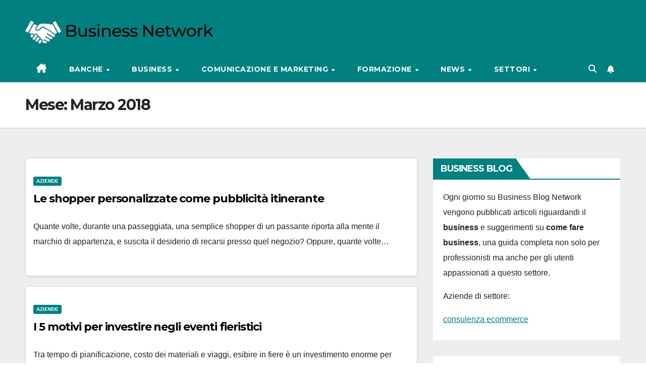

--- FILE ---
content_type: text/html; charset=UTF-8
request_url: https://www.businessblognetwork.it/2018/03/
body_size: 12645
content:
<!DOCTYPE html>
<html lang="it-IT"
 xmlns:fb="http://ogp.me/ns/fb#">
<head>
<meta charset="UTF-8">
<meta name="viewport" content="width=device-width, initial-scale=1">
<link rel="profile" href="https://gmpg.org/xfn/11">
<title>Marzo 2018</title>
<meta name='robots' content='max-image-preview:large' />
<link rel='dns-prefetch' href='//fonts.googleapis.com' />
<link rel="alternate" type="application/rss+xml" title=" &raquo; Feed" href="https://www.businessblognetwork.it/feed/" />
<style id='wp-img-auto-sizes-contain-inline-css'>
img:is([sizes=auto i],[sizes^="auto," i]){contain-intrinsic-size:3000px 1500px}
/*# sourceURL=wp-img-auto-sizes-contain-inline-css */
</style>
<style id='wp-emoji-styles-inline-css'>

	img.wp-smiley, img.emoji {
		display: inline !important;
		border: none !important;
		box-shadow: none !important;
		height: 1em !important;
		width: 1em !important;
		margin: 0 0.07em !important;
		vertical-align: -0.1em !important;
		background: none !important;
		padding: 0 !important;
	}
/*# sourceURL=wp-emoji-styles-inline-css */
</style>
<style id='wp-block-library-inline-css'>
:root{--wp-block-synced-color:#7a00df;--wp-block-synced-color--rgb:122,0,223;--wp-bound-block-color:var(--wp-block-synced-color);--wp-editor-canvas-background:#ddd;--wp-admin-theme-color:#007cba;--wp-admin-theme-color--rgb:0,124,186;--wp-admin-theme-color-darker-10:#006ba1;--wp-admin-theme-color-darker-10--rgb:0,107,160.5;--wp-admin-theme-color-darker-20:#005a87;--wp-admin-theme-color-darker-20--rgb:0,90,135;--wp-admin-border-width-focus:2px}@media (min-resolution:192dpi){:root{--wp-admin-border-width-focus:1.5px}}.wp-element-button{cursor:pointer}:root .has-very-light-gray-background-color{background-color:#eee}:root .has-very-dark-gray-background-color{background-color:#313131}:root .has-very-light-gray-color{color:#eee}:root .has-very-dark-gray-color{color:#313131}:root .has-vivid-green-cyan-to-vivid-cyan-blue-gradient-background{background:linear-gradient(135deg,#00d084,#0693e3)}:root .has-purple-crush-gradient-background{background:linear-gradient(135deg,#34e2e4,#4721fb 50%,#ab1dfe)}:root .has-hazy-dawn-gradient-background{background:linear-gradient(135deg,#faaca8,#dad0ec)}:root .has-subdued-olive-gradient-background{background:linear-gradient(135deg,#fafae1,#67a671)}:root .has-atomic-cream-gradient-background{background:linear-gradient(135deg,#fdd79a,#004a59)}:root .has-nightshade-gradient-background{background:linear-gradient(135deg,#330968,#31cdcf)}:root .has-midnight-gradient-background{background:linear-gradient(135deg,#020381,#2874fc)}:root{--wp--preset--font-size--normal:16px;--wp--preset--font-size--huge:42px}.has-regular-font-size{font-size:1em}.has-larger-font-size{font-size:2.625em}.has-normal-font-size{font-size:var(--wp--preset--font-size--normal)}.has-huge-font-size{font-size:var(--wp--preset--font-size--huge)}.has-text-align-center{text-align:center}.has-text-align-left{text-align:left}.has-text-align-right{text-align:right}.has-fit-text{white-space:nowrap!important}#end-resizable-editor-section{display:none}.aligncenter{clear:both}.items-justified-left{justify-content:flex-start}.items-justified-center{justify-content:center}.items-justified-right{justify-content:flex-end}.items-justified-space-between{justify-content:space-between}.screen-reader-text{border:0;clip-path:inset(50%);height:1px;margin:-1px;overflow:hidden;padding:0;position:absolute;width:1px;word-wrap:normal!important}.screen-reader-text:focus{background-color:#ddd;clip-path:none;color:#444;display:block;font-size:1em;height:auto;left:5px;line-height:normal;padding:15px 23px 14px;text-decoration:none;top:5px;width:auto;z-index:100000}html :where(.has-border-color){border-style:solid}html :where([style*=border-top-color]){border-top-style:solid}html :where([style*=border-right-color]){border-right-style:solid}html :where([style*=border-bottom-color]){border-bottom-style:solid}html :where([style*=border-left-color]){border-left-style:solid}html :where([style*=border-width]){border-style:solid}html :where([style*=border-top-width]){border-top-style:solid}html :where([style*=border-right-width]){border-right-style:solid}html :where([style*=border-bottom-width]){border-bottom-style:solid}html :where([style*=border-left-width]){border-left-style:solid}html :where(img[class*=wp-image-]){height:auto;max-width:100%}:where(figure){margin:0 0 1em}html :where(.is-position-sticky){--wp-admin--admin-bar--position-offset:var(--wp-admin--admin-bar--height,0px)}@media screen and (max-width:600px){html :where(.is-position-sticky){--wp-admin--admin-bar--position-offset:0px}}

/*# sourceURL=wp-block-library-inline-css */
</style><style id='wp-block-page-list-inline-css'>
.wp-block-navigation .wp-block-page-list{align-items:var(--navigation-layout-align,initial);background-color:inherit;display:flex;flex-direction:var(--navigation-layout-direction,initial);flex-wrap:var(--navigation-layout-wrap,wrap);justify-content:var(--navigation-layout-justify,initial)}.wp-block-navigation .wp-block-navigation-item{background-color:inherit}.wp-block-page-list{box-sizing:border-box}
/*# sourceURL=https://www.businessblognetwork.it/wp-includes/blocks/page-list/style.min.css */
</style>
<style id='global-styles-inline-css'>
:root{--wp--preset--aspect-ratio--square: 1;--wp--preset--aspect-ratio--4-3: 4/3;--wp--preset--aspect-ratio--3-4: 3/4;--wp--preset--aspect-ratio--3-2: 3/2;--wp--preset--aspect-ratio--2-3: 2/3;--wp--preset--aspect-ratio--16-9: 16/9;--wp--preset--aspect-ratio--9-16: 9/16;--wp--preset--color--black: #000000;--wp--preset--color--cyan-bluish-gray: #abb8c3;--wp--preset--color--white: #ffffff;--wp--preset--color--pale-pink: #f78da7;--wp--preset--color--vivid-red: #cf2e2e;--wp--preset--color--luminous-vivid-orange: #ff6900;--wp--preset--color--luminous-vivid-amber: #fcb900;--wp--preset--color--light-green-cyan: #7bdcb5;--wp--preset--color--vivid-green-cyan: #00d084;--wp--preset--color--pale-cyan-blue: #8ed1fc;--wp--preset--color--vivid-cyan-blue: #0693e3;--wp--preset--color--vivid-purple: #9b51e0;--wp--preset--gradient--vivid-cyan-blue-to-vivid-purple: linear-gradient(135deg,rgb(6,147,227) 0%,rgb(155,81,224) 100%);--wp--preset--gradient--light-green-cyan-to-vivid-green-cyan: linear-gradient(135deg,rgb(122,220,180) 0%,rgb(0,208,130) 100%);--wp--preset--gradient--luminous-vivid-amber-to-luminous-vivid-orange: linear-gradient(135deg,rgb(252,185,0) 0%,rgb(255,105,0) 100%);--wp--preset--gradient--luminous-vivid-orange-to-vivid-red: linear-gradient(135deg,rgb(255,105,0) 0%,rgb(207,46,46) 100%);--wp--preset--gradient--very-light-gray-to-cyan-bluish-gray: linear-gradient(135deg,rgb(238,238,238) 0%,rgb(169,184,195) 100%);--wp--preset--gradient--cool-to-warm-spectrum: linear-gradient(135deg,rgb(74,234,220) 0%,rgb(151,120,209) 20%,rgb(207,42,186) 40%,rgb(238,44,130) 60%,rgb(251,105,98) 80%,rgb(254,248,76) 100%);--wp--preset--gradient--blush-light-purple: linear-gradient(135deg,rgb(255,206,236) 0%,rgb(152,150,240) 100%);--wp--preset--gradient--blush-bordeaux: linear-gradient(135deg,rgb(254,205,165) 0%,rgb(254,45,45) 50%,rgb(107,0,62) 100%);--wp--preset--gradient--luminous-dusk: linear-gradient(135deg,rgb(255,203,112) 0%,rgb(199,81,192) 50%,rgb(65,88,208) 100%);--wp--preset--gradient--pale-ocean: linear-gradient(135deg,rgb(255,245,203) 0%,rgb(182,227,212) 50%,rgb(51,167,181) 100%);--wp--preset--gradient--electric-grass: linear-gradient(135deg,rgb(202,248,128) 0%,rgb(113,206,126) 100%);--wp--preset--gradient--midnight: linear-gradient(135deg,rgb(2,3,129) 0%,rgb(40,116,252) 100%);--wp--preset--font-size--small: 13px;--wp--preset--font-size--medium: 20px;--wp--preset--font-size--large: 36px;--wp--preset--font-size--x-large: 42px;--wp--preset--spacing--20: 0.44rem;--wp--preset--spacing--30: 0.67rem;--wp--preset--spacing--40: 1rem;--wp--preset--spacing--50: 1.5rem;--wp--preset--spacing--60: 2.25rem;--wp--preset--spacing--70: 3.38rem;--wp--preset--spacing--80: 5.06rem;--wp--preset--shadow--natural: 6px 6px 9px rgba(0, 0, 0, 0.2);--wp--preset--shadow--deep: 12px 12px 50px rgba(0, 0, 0, 0.4);--wp--preset--shadow--sharp: 6px 6px 0px rgba(0, 0, 0, 0.2);--wp--preset--shadow--outlined: 6px 6px 0px -3px rgb(255, 255, 255), 6px 6px rgb(0, 0, 0);--wp--preset--shadow--crisp: 6px 6px 0px rgb(0, 0, 0);}:root :where(.is-layout-flow) > :first-child{margin-block-start: 0;}:root :where(.is-layout-flow) > :last-child{margin-block-end: 0;}:root :where(.is-layout-flow) > *{margin-block-start: 24px;margin-block-end: 0;}:root :where(.is-layout-constrained) > :first-child{margin-block-start: 0;}:root :where(.is-layout-constrained) > :last-child{margin-block-end: 0;}:root :where(.is-layout-constrained) > *{margin-block-start: 24px;margin-block-end: 0;}:root :where(.is-layout-flex){gap: 24px;}:root :where(.is-layout-grid){gap: 24px;}body .is-layout-flex{display: flex;}.is-layout-flex{flex-wrap: wrap;align-items: center;}.is-layout-flex > :is(*, div){margin: 0;}body .is-layout-grid{display: grid;}.is-layout-grid > :is(*, div){margin: 0;}.has-black-color{color: var(--wp--preset--color--black) !important;}.has-cyan-bluish-gray-color{color: var(--wp--preset--color--cyan-bluish-gray) !important;}.has-white-color{color: var(--wp--preset--color--white) !important;}.has-pale-pink-color{color: var(--wp--preset--color--pale-pink) !important;}.has-vivid-red-color{color: var(--wp--preset--color--vivid-red) !important;}.has-luminous-vivid-orange-color{color: var(--wp--preset--color--luminous-vivid-orange) !important;}.has-luminous-vivid-amber-color{color: var(--wp--preset--color--luminous-vivid-amber) !important;}.has-light-green-cyan-color{color: var(--wp--preset--color--light-green-cyan) !important;}.has-vivid-green-cyan-color{color: var(--wp--preset--color--vivid-green-cyan) !important;}.has-pale-cyan-blue-color{color: var(--wp--preset--color--pale-cyan-blue) !important;}.has-vivid-cyan-blue-color{color: var(--wp--preset--color--vivid-cyan-blue) !important;}.has-vivid-purple-color{color: var(--wp--preset--color--vivid-purple) !important;}.has-black-background-color{background-color: var(--wp--preset--color--black) !important;}.has-cyan-bluish-gray-background-color{background-color: var(--wp--preset--color--cyan-bluish-gray) !important;}.has-white-background-color{background-color: var(--wp--preset--color--white) !important;}.has-pale-pink-background-color{background-color: var(--wp--preset--color--pale-pink) !important;}.has-vivid-red-background-color{background-color: var(--wp--preset--color--vivid-red) !important;}.has-luminous-vivid-orange-background-color{background-color: var(--wp--preset--color--luminous-vivid-orange) !important;}.has-luminous-vivid-amber-background-color{background-color: var(--wp--preset--color--luminous-vivid-amber) !important;}.has-light-green-cyan-background-color{background-color: var(--wp--preset--color--light-green-cyan) !important;}.has-vivid-green-cyan-background-color{background-color: var(--wp--preset--color--vivid-green-cyan) !important;}.has-pale-cyan-blue-background-color{background-color: var(--wp--preset--color--pale-cyan-blue) !important;}.has-vivid-cyan-blue-background-color{background-color: var(--wp--preset--color--vivid-cyan-blue) !important;}.has-vivid-purple-background-color{background-color: var(--wp--preset--color--vivid-purple) !important;}.has-black-border-color{border-color: var(--wp--preset--color--black) !important;}.has-cyan-bluish-gray-border-color{border-color: var(--wp--preset--color--cyan-bluish-gray) !important;}.has-white-border-color{border-color: var(--wp--preset--color--white) !important;}.has-pale-pink-border-color{border-color: var(--wp--preset--color--pale-pink) !important;}.has-vivid-red-border-color{border-color: var(--wp--preset--color--vivid-red) !important;}.has-luminous-vivid-orange-border-color{border-color: var(--wp--preset--color--luminous-vivid-orange) !important;}.has-luminous-vivid-amber-border-color{border-color: var(--wp--preset--color--luminous-vivid-amber) !important;}.has-light-green-cyan-border-color{border-color: var(--wp--preset--color--light-green-cyan) !important;}.has-vivid-green-cyan-border-color{border-color: var(--wp--preset--color--vivid-green-cyan) !important;}.has-pale-cyan-blue-border-color{border-color: var(--wp--preset--color--pale-cyan-blue) !important;}.has-vivid-cyan-blue-border-color{border-color: var(--wp--preset--color--vivid-cyan-blue) !important;}.has-vivid-purple-border-color{border-color: var(--wp--preset--color--vivid-purple) !important;}.has-vivid-cyan-blue-to-vivid-purple-gradient-background{background: var(--wp--preset--gradient--vivid-cyan-blue-to-vivid-purple) !important;}.has-light-green-cyan-to-vivid-green-cyan-gradient-background{background: var(--wp--preset--gradient--light-green-cyan-to-vivid-green-cyan) !important;}.has-luminous-vivid-amber-to-luminous-vivid-orange-gradient-background{background: var(--wp--preset--gradient--luminous-vivid-amber-to-luminous-vivid-orange) !important;}.has-luminous-vivid-orange-to-vivid-red-gradient-background{background: var(--wp--preset--gradient--luminous-vivid-orange-to-vivid-red) !important;}.has-very-light-gray-to-cyan-bluish-gray-gradient-background{background: var(--wp--preset--gradient--very-light-gray-to-cyan-bluish-gray) !important;}.has-cool-to-warm-spectrum-gradient-background{background: var(--wp--preset--gradient--cool-to-warm-spectrum) !important;}.has-blush-light-purple-gradient-background{background: var(--wp--preset--gradient--blush-light-purple) !important;}.has-blush-bordeaux-gradient-background{background: var(--wp--preset--gradient--blush-bordeaux) !important;}.has-luminous-dusk-gradient-background{background: var(--wp--preset--gradient--luminous-dusk) !important;}.has-pale-ocean-gradient-background{background: var(--wp--preset--gradient--pale-ocean) !important;}.has-electric-grass-gradient-background{background: var(--wp--preset--gradient--electric-grass) !important;}.has-midnight-gradient-background{background: var(--wp--preset--gradient--midnight) !important;}.has-small-font-size{font-size: var(--wp--preset--font-size--small) !important;}.has-medium-font-size{font-size: var(--wp--preset--font-size--medium) !important;}.has-large-font-size{font-size: var(--wp--preset--font-size--large) !important;}.has-x-large-font-size{font-size: var(--wp--preset--font-size--x-large) !important;}
/*# sourceURL=global-styles-inline-css */
</style>

<style id='classic-theme-styles-inline-css'>
/*! This file is auto-generated */
.wp-block-button__link{color:#fff;background-color:#32373c;border-radius:9999px;box-shadow:none;text-decoration:none;padding:calc(.667em + 2px) calc(1.333em + 2px);font-size:1.125em}.wp-block-file__button{background:#32373c;color:#fff;text-decoration:none}
/*# sourceURL=/wp-includes/css/classic-themes.min.css */
</style>
<link rel='stylesheet' id='digg-digg-css' href='https://www.businessblognetwork.it/wp-content/plugins/digg-digg/css/diggdigg-style.css?ver=5.3.6' media='screen' />
<link rel='stylesheet' id='newsup-fonts-css' href='//fonts.googleapis.com/css?family=Montserrat%3A400%2C500%2C700%2C800%7CWork%2BSans%3A300%2C400%2C500%2C600%2C700%2C800%2C900%26display%3Dswap&#038;subset=latin%2Clatin-ext' media='all' />
<link rel='stylesheet' id='bootstrap-css' href='https://www.businessblognetwork.it/wp-content/themes/newsup/css/bootstrap.css?ver=6.9' media='all' />
<link rel='stylesheet' id='newsup-style-css' href='https://www.businessblognetwork.it/wp-content/themes/newspaperex/style.css?ver=6.9' media='all' />
<link rel='stylesheet' id='font-awesome-5-all-css' href='https://www.businessblognetwork.it/wp-content/themes/newsup/css/font-awesome/css/all.min.css?ver=6.9' media='all' />
<link rel='stylesheet' id='font-awesome-4-shim-css' href='https://www.businessblognetwork.it/wp-content/themes/newsup/css/font-awesome/css/v4-shims.min.css?ver=6.9' media='all' />
<link rel='stylesheet' id='owl-carousel-css' href='https://www.businessblognetwork.it/wp-content/themes/newsup/css/owl.carousel.css?ver=6.9' media='all' />
<link rel='stylesheet' id='smartmenus-css' href='https://www.businessblognetwork.it/wp-content/themes/newsup/css/jquery.smartmenus.bootstrap.css?ver=6.9' media='all' />
<link rel='stylesheet' id='newsup-custom-css-css' href='https://www.businessblognetwork.it/wp-content/themes/newsup/inc/ansar/customize/css/customizer.css?ver=1.0' media='all' />
<link rel='stylesheet' id='newsup-style-parent-css' href='https://www.businessblognetwork.it/wp-content/themes/newsup/style.css?ver=6.9' media='all' />
<link rel='stylesheet' id='newspaperex-style-css' href='https://www.businessblognetwork.it/wp-content/themes/newspaperex/style.css?ver=1.0' media='all' />
<link rel='stylesheet' id='newspaperex-default-css-css' href='https://www.businessblognetwork.it/wp-content/themes/newspaperex/css/colors/default.css?ver=6.9' media='all' />
<script src="https://www.businessblognetwork.it/wp-includes/js/jquery/jquery.min.js?ver=3.7.1" id="jquery-core-js"></script>
<script src="https://www.businessblognetwork.it/wp-includes/js/jquery/jquery-migrate.min.js?ver=3.4.1" id="jquery-migrate-js"></script>
<script src="https://www.businessblognetwork.it/wp-content/themes/newsup/js/navigation.js?ver=6.9" id="newsup-navigation-js"></script>
<script src="https://www.businessblognetwork.it/wp-content/themes/newsup/js/bootstrap.js?ver=6.9" id="bootstrap-js"></script>
<script src="https://www.businessblognetwork.it/wp-content/themes/newsup/js/owl.carousel.min.js?ver=6.9" id="owl-carousel-min-js"></script>
<script src="https://www.businessblognetwork.it/wp-content/themes/newsup/js/jquery.smartmenus.js?ver=6.9" id="smartmenus-js-js"></script>
<script src="https://www.businessblognetwork.it/wp-content/themes/newsup/js/jquery.smartmenus.bootstrap.js?ver=6.9" id="bootstrap-smartmenus-js-js"></script>
<script src="https://www.businessblognetwork.it/wp-content/themes/newsup/js/jquery.marquee.js?ver=6.9" id="newsup-marquee-js-js"></script>
<script src="https://www.businessblognetwork.it/wp-content/themes/newsup/js/main.js?ver=6.9" id="newsup-main-js-js"></script>
<link rel="https://api.w.org/" href="https://www.businessblognetwork.it/wp-json/" /><link rel="EditURI" type="application/rsd+xml" title="RSD" href="https://www.businessblognetwork.it/xmlrpc.php?rsd" />
<meta name="generator" content="WordPress 6.9" />
<meta property="fb:app_id" content="316819605059717"/> 
<style type="text/css" id="custom-background-css">
    .wrapper { background-color: #eee; }
</style>
    <style type="text/css">
            .site-title,
        .site-description {
            position: absolute;
            clip: rect(1px, 1px, 1px, 1px);
        }
        </style>
    </head>
<body class="archive date wp-custom-logo wp-embed-responsive wp-theme-newsup wp-child-theme-newspaperex hfeed ta-hide-date-author-in-list" >
<div id="page" class="site">
<a class="skip-link screen-reader-text" href="#content">
Salta al contenuto</a>
    <div class="wrapper" id="custom-background-css">
        <header class="mg-headwidget">
            <!--==================== TOP BAR ====================-->
            <div class="mg-head-detail hidden-xs">
    <div class="container-fluid">
        <div class="row">
                        <div class="col-md-6 col-xs-12">
                <ul class="info-left">
                                    </ul>

                           </div>


                        <div class="col-md-6 col-xs-12">
                <ul class="mg-social info-right">
                    
                                                                                                                                      
                                      </ul>
            </div>
                    </div>
    </div>
</div>
            <div class="clearfix"></div>
                        <div class="mg-nav-widget-area-back" style='background-image: url("https://www.businessblognetwork.it/wp-content/themes/newspaperex/images/head-back.jpg" );'>
                        <div class="overlay">
              <div class="inner"  style="background-color:#008080;" > 
                <div class="container-fluid">
                    <div class="mg-nav-widget-area">
                        <div class="row align-items-center">
                                                        <div class="col-md-4">
                               <div class="navbar-header">                                  <div class="site-logo">
                                    <a href="https://www.businessblognetwork.it/" class="navbar-brand" rel="home"><img width="586" height="71" src="https://www.businessblognetwork.it/wp-content/uploads/2024/03/businessblognetwork-3-1.png" class="custom-logo" alt="" decoding="async" srcset="https://www.businessblognetwork.it/wp-content/uploads/2024/03/businessblognetwork-3-1.png 586w, https://www.businessblognetwork.it/wp-content/uploads/2024/03/businessblognetwork-3-1-300x36.png 300w" sizes="(max-width: 586px) 100vw, 586px" /></a>                                  </div>
                                  <div class="site-branding-text d-none">
                                                                            <p class="site-title"> <a href="https://www.businessblognetwork.it/" rel="home"></a></p>
                                                                            <p class="site-description">Il magazine dedicato al Business e agli Affari</p>
                                  </div> 
                                </div>
                            </div>
                                                   </div>
                    </div>
                </div>
              </div>
              </div>
          </div>
    <div class="mg-menu-full">
      <nav class="navbar navbar-expand-lg navbar-wp">
        <div class="container-fluid flex-row">
          <!-- Right nav -->
              <div class="m-header pl-3 ml-auto my-2 my-lg-0 position-relative align-items-center">
                                    <a class="mobilehomebtn" href="https://www.businessblognetwork.it"><span class="fa fa-home"></span></a>
                  
                                    <!-- Search -->
                  <div class="dropdown ml-auto show mg-search-box pr-3">
                      <a class="dropdown-toggle msearch ml-auto" href="#" role="button" id="dropdownMenuLink" data-toggle="dropdown" aria-haspopup="true" aria-expanded="false">
                          <i class="fa fa-search"></i>
                      </a>
                      <div class="dropdown-menu searchinner" aria-labelledby="dropdownMenuLink">
                        <form role="search" method="get" id="searchform" action="https://www.businessblognetwork.it/">
  <div class="input-group">
    <input type="search" class="form-control" placeholder="Cerca" value="" name="s" />
    <span class="input-group-btn btn-default">
    <button type="submit" class="btn"> <i class="fas fa-search"></i> </button>
    </span> </div>
</form>                      </div>
                  </div>
                    <!-- /Search -->
                                    <!-- Subscribe Button -->
                  <a href="#"  target="_blank"   class="btn-bell btn-theme mx-2"><i class="fa fa-bell"></i></a>
                <!-- /Subscribe Button -->
                                    <!-- navbar-toggle -->
                  <button class="navbar-toggler" type="button" data-toggle="collapse" data-target="#navbar-wp" aria-controls="navbarSupportedContent" aria-expanded="false" aria-label="Attiva/disattiva la navigazione">
                    <i class="fa fa-bars"></i>
                  </button>
                  <!-- /navbar-toggle -->
              </div>
              <!-- /Right nav --> 
    
            <div class="collapse navbar-collapse" id="navbar-wp">
              <div class="d-md-block">
            <ul id="menu-main-menu" class="nav navbar-nav mr-auto"><li class="active home"><a class="homebtn" href="https://www.businessblognetwork.it"><span class='fa-solid fa-house-chimney'></span></a></li><li id="menu-item-897" class="menu-item menu-item-type-taxonomy menu-item-object-category menu-item-has-children menu-item-897 dropdown"><a class="nav-link" title="Banche" href="https://www.businessblognetwork.it/category/banche/" data-toggle="dropdown" class="dropdown-toggle">Banche </a>
<ul role="menu" class=" dropdown-menu">
	<li id="menu-item-895" class="menu-item menu-item-type-taxonomy menu-item-object-category menu-item-895"><a class="dropdown-item" title="Assicurazioni" href="https://www.businessblognetwork.it/category/assicurazioni/">Assicurazioni</a></li>
	<li id="menu-item-919" class="menu-item menu-item-type-taxonomy menu-item-object-category menu-item-919"><a class="dropdown-item" title="Finanziamenti" href="https://www.businessblognetwork.it/category/finanziamenti/">Finanziamenti</a></li>
</ul>
</li>
<li id="menu-item-901" class="menu-item menu-item-type-taxonomy menu-item-object-category menu-item-has-children menu-item-901 dropdown"><a class="nav-link" title="Business" href="https://www.businessblognetwork.it/category/business/" data-toggle="dropdown" class="dropdown-toggle">Business </a>
<ul role="menu" class=" dropdown-menu">
	<li id="menu-item-889" class="menu-item menu-item-type-taxonomy menu-item-object-category menu-item-889"><a class="dropdown-item" title="Accordi" href="https://www.businessblognetwork.it/category/accerdi/">Accordi</a></li>
	<li id="menu-item-890" class="menu-item menu-item-type-taxonomy menu-item-object-category menu-item-890"><a class="dropdown-item" title="Acquisizioni" href="https://www.businessblognetwork.it/category/acquisizioni/">Acquisizioni</a></li>
	<li id="menu-item-891" class="menu-item menu-item-type-taxonomy menu-item-object-category menu-item-has-children menu-item-891 dropdown"><a class="dropdown-item" title="Acquisti" href="https://www.businessblognetwork.it/category/acquisti/">Acquisti</a>
	<ul role="menu" class=" dropdown-menu">
		<li id="menu-item-893" class="menu-item menu-item-type-taxonomy menu-item-object-category menu-item-893"><a class="dropdown-item" title="Alimenti km 0" href="https://www.businessblognetwork.it/category/alimenti-km-0/">Alimenti km 0</a></li>
		<li id="menu-item-929" class="menu-item menu-item-type-taxonomy menu-item-object-category menu-item-929"><a class="dropdown-item" title="Marchi di qualità" href="https://www.businessblognetwork.it/category/marchi-di-qualita/">Marchi di qualità</a></li>
	</ul>
</li>
	<li id="menu-item-892" class="menu-item menu-item-type-taxonomy menu-item-object-category menu-item-892"><a class="dropdown-item" title="Affari" href="https://www.businessblognetwork.it/category/affari/">Affari</a></li>
	<li id="menu-item-896" class="menu-item menu-item-type-taxonomy menu-item-object-category menu-item-has-children menu-item-896 dropdown"><a class="dropdown-item" title="Aziende" href="https://www.businessblognetwork.it/category/aziende/">Aziende</a>
	<ul role="menu" class=" dropdown-menu">
		<li id="menu-item-910" class="menu-item menu-item-type-taxonomy menu-item-object-category menu-item-910"><a class="dropdown-item" title="Credito alle imprese" href="https://www.businessblognetwork.it/category/credito-alle-imprese/">Credito alle imprese</a></li>
		<li id="menu-item-914" class="menu-item menu-item-type-taxonomy menu-item-object-category menu-item-914"><a class="dropdown-item" title="Distretti industriali" href="https://www.businessblognetwork.it/category/distretti-industriali/">Distretti industriali</a></li>
	</ul>
</li>
	<li id="menu-item-900" class="menu-item menu-item-type-taxonomy menu-item-object-category menu-item-900"><a class="dropdown-item" title="Brand" href="https://www.businessblognetwork.it/category/brand/">Brand</a></li>
	<li id="menu-item-899" class="menu-item menu-item-type-taxonomy menu-item-object-category menu-item-899"><a class="dropdown-item" title="Bilanci" href="https://www.businessblognetwork.it/category/bilanci/">Bilanci</a></li>
	<li id="menu-item-903" class="menu-item menu-item-type-taxonomy menu-item-object-category menu-item-903"><a class="dropdown-item" title="Cessioni" href="https://www.businessblognetwork.it/category/cessioni/">Cessioni</a></li>
	<li id="menu-item-911" class="menu-item menu-item-type-taxonomy menu-item-object-category menu-item-911"><a class="dropdown-item" title="Crisi economica" href="https://www.businessblognetwork.it/category/crisi/">Crisi economica</a></li>
	<li id="menu-item-904" class="menu-item menu-item-type-taxonomy menu-item-object-category menu-item-has-children menu-item-904 dropdown"><a class="dropdown-item" title="Commercio" href="https://www.businessblognetwork.it/category/commercio/">Commercio</a>
	<ul role="menu" class=" dropdown-menu">
		<li id="menu-item-905" class="menu-item menu-item-type-taxonomy menu-item-object-category menu-item-905"><a class="dropdown-item" title="Commercio elettronico" href="https://www.businessblognetwork.it/category/commercio-elettronico/">Commercio elettronico</a></li>
		<li id="menu-item-906" class="menu-item menu-item-type-taxonomy menu-item-object-category menu-item-906"><a class="dropdown-item" title="Commercio estero" href="https://www.businessblognetwork.it/category/commercio-estero/">Commercio estero</a></li>
		<li id="menu-item-916" class="menu-item menu-item-type-taxonomy menu-item-object-category menu-item-916"><a class="dropdown-item" title="Export" href="https://www.businessblognetwork.it/category/export/">Export</a></li>
	</ul>
</li>
	<li id="menu-item-927" class="menu-item menu-item-type-taxonomy menu-item-object-category menu-item-has-children menu-item-927 dropdown"><a class="dropdown-item" title="Investimenti" href="https://www.businessblognetwork.it/category/investimenti/">Investimenti</a>
	<ul role="menu" class=" dropdown-menu">
		<li id="menu-item-920" class="menu-item menu-item-type-taxonomy menu-item-object-category menu-item-920"><a class="dropdown-item" title="Forex" href="https://www.businessblognetwork.it/category/forex/">Forex</a></li>
		<li id="menu-item-940" class="menu-item menu-item-type-taxonomy menu-item-object-category menu-item-940"><a class="dropdown-item" title="Trading" href="https://www.businessblognetwork.it/category/trading/">Trading</a></li>
	</ul>
</li>
	<li id="menu-item-942" class="menu-item menu-item-type-taxonomy menu-item-object-category menu-item-942"><a class="dropdown-item" title="Vendita" href="https://www.businessblognetwork.it/category/vendita/">Vendita</a></li>
</ul>
</li>
<li id="menu-item-908" class="menu-item menu-item-type-taxonomy menu-item-object-category menu-item-has-children menu-item-908 dropdown"><a class="nav-link" title="Comunicazione e Marketing" href="https://www.businessblognetwork.it/category/comunicazione-e-marketing/" data-toggle="dropdown" class="dropdown-toggle">Comunicazione e Marketing </a>
<ul role="menu" class=" dropdown-menu">
	<li id="menu-item-933" class="menu-item menu-item-type-taxonomy menu-item-object-category menu-item-933"><a class="dropdown-item" title="Pubblicità" href="https://www.businessblognetwork.it/category/pubblicita/">Pubblicità</a></li>
</ul>
</li>
<li id="menu-item-921" class="menu-item menu-item-type-taxonomy menu-item-object-category menu-item-has-children menu-item-921 dropdown"><a class="nav-link" title="Formazione" href="https://www.businessblognetwork.it/category/formazione/" data-toggle="dropdown" class="dropdown-toggle">Formazione </a>
<ul role="menu" class=" dropdown-menu">
	<li id="menu-item-915" class="menu-item menu-item-type-taxonomy menu-item-object-category menu-item-has-children menu-item-915 dropdown"><a class="dropdown-item" title="Eventi" href="https://www.businessblognetwork.it/category/eventi/">Eventi</a>
	<ul role="menu" class=" dropdown-menu">
		<li id="menu-item-909" class="menu-item menu-item-type-taxonomy menu-item-object-category menu-item-909"><a class="dropdown-item" title="Convegni" href="https://www.businessblognetwork.it/category/convegni/">Convegni</a></li>
		<li id="menu-item-917" class="menu-item menu-item-type-taxonomy menu-item-object-category menu-item-has-children menu-item-917 dropdown"><a class="dropdown-item" title="Fiere" href="https://www.businessblognetwork.it/category/fiere/">Fiere</a>
		<ul role="menu" class=" dropdown-menu">
			<li id="menu-item-918" class="menu-item menu-item-type-taxonomy menu-item-object-category menu-item-918"><a class="dropdown-item" title="Fiere all&#039;estero" href="https://www.businessblognetwork.it/category/fiere-allestero/">Fiere all&#8217;estero</a></li>
		</ul>
</li>
	</ul>
</li>
	<li id="menu-item-924" class="menu-item menu-item-type-taxonomy menu-item-object-category menu-item-924"><a class="dropdown-item" title="Inchieste" href="https://www.businessblognetwork.it/category/inchieste/">Inchieste</a></li>
	<li id="menu-item-926" class="menu-item menu-item-type-taxonomy menu-item-object-category menu-item-926"><a class="dropdown-item" title="Interviste" href="https://www.businessblognetwork.it/category/interviste/">Interviste</a></li>
	<li id="menu-item-935" class="menu-item menu-item-type-taxonomy menu-item-object-category menu-item-935"><a class="dropdown-item" title="Risparmio" href="https://www.businessblognetwork.it/category/risparmio/">Risparmio</a></li>
	<li id="menu-item-937" class="menu-item menu-item-type-taxonomy menu-item-object-category menu-item-937"><a class="dropdown-item" title="Studi e ricerche" href="https://www.businessblognetwork.it/category/studi-e-ricerche/">Studi e ricerche</a></li>
</ul>
</li>
<li id="menu-item-930" class="menu-item menu-item-type-taxonomy menu-item-object-category menu-item-has-children menu-item-930 dropdown"><a class="nav-link" title="News" href="https://www.businessblognetwork.it/category/news/" data-toggle="dropdown" class="dropdown-toggle">News </a>
<ul role="menu" class=" dropdown-menu">
	<li id="menu-item-894" class="menu-item menu-item-type-taxonomy menu-item-object-category menu-item-894"><a class="dropdown-item" title="Articoli" href="https://www.businessblognetwork.it/category/articoli/">Articoli</a></li>
	<li id="menu-item-907" class="menu-item menu-item-type-taxonomy menu-item-object-category menu-item-907"><a class="dropdown-item" title="Comunicati stampa" href="https://www.businessblognetwork.it/category/comunicati-stampa/">Comunicati stampa</a></li>
	<li id="menu-item-912" class="menu-item menu-item-type-taxonomy menu-item-object-category menu-item-912"><a class="dropdown-item" title="Dalle regioni" href="https://www.businessblognetwork.it/category/dalle-regioni/">Dalle regioni</a></li>
	<li id="menu-item-913" class="menu-item menu-item-type-taxonomy menu-item-object-category menu-item-913"><a class="dropdown-item" title="Dati" href="https://www.businessblognetwork.it/category/dati/">Dati</a></li>
	<li id="menu-item-922" class="menu-item menu-item-type-taxonomy menu-item-object-category menu-item-922"><a class="dropdown-item" title="Idee" href="https://www.businessblognetwork.it/category/idee/">Idee</a></li>
	<li id="menu-item-928" class="menu-item menu-item-type-taxonomy menu-item-object-category menu-item-928"><a class="dropdown-item" title="lavoro" href="https://www.businessblognetwork.it/category/lavoro/">lavoro</a></li>
	<li id="menu-item-932" class="menu-item menu-item-type-taxonomy menu-item-object-category menu-item-932"><a class="dropdown-item" title="Premi" href="https://www.businessblognetwork.it/category/premi/">Premi</a></li>
	<li id="menu-item-934" class="menu-item menu-item-type-taxonomy menu-item-object-category menu-item-934"><a class="dropdown-item" title="Rassegna stampa" href="https://www.businessblognetwork.it/category/rassegna-stampa/">Rassegna stampa</a></li>
</ul>
</li>
<li id="menu-item-947" class="menu-item menu-item-type-custom menu-item-object-custom menu-item-has-children menu-item-947 dropdown"><a class="nav-link" title="Settori" data-toggle="dropdown" class="dropdown-toggle">Settori </a>
<ul role="menu" class=" dropdown-menu">
	<li id="menu-item-902" class="menu-item menu-item-type-taxonomy menu-item-object-category menu-item-has-children menu-item-902 dropdown"><a class="dropdown-item" title="Casa e immobili" href="https://www.businessblognetwork.it/category/casa-e-immobili/">Casa e immobili</a>
	<ul role="menu" class=" dropdown-menu">
		<li id="menu-item-923" class="menu-item menu-item-type-taxonomy menu-item-object-category menu-item-923"><a class="dropdown-item" title="Immobili" href="https://www.businessblognetwork.it/category/immobili/">Immobili</a></li>
	</ul>
</li>
	<li id="menu-item-936" class="menu-item menu-item-type-taxonomy menu-item-object-category menu-item-has-children menu-item-936 dropdown"><a class="dropdown-item" title="Servizi" href="https://www.businessblognetwork.it/category/servizi/">Servizi</a>
	<ul role="menu" class=" dropdown-menu">
		<li id="menu-item-898" class="menu-item menu-item-type-taxonomy menu-item-object-category menu-item-898"><a class="dropdown-item" title="Bandi" href="https://www.businessblognetwork.it/category/bandi/">Bandi</a></li>
	</ul>
</li>
	<li id="menu-item-938" class="menu-item menu-item-type-taxonomy menu-item-object-category menu-item-has-children menu-item-938 dropdown"><a class="dropdown-item" title="Tecnologia" href="https://www.businessblognetwork.it/category/tecnologia/">Tecnologia</a>
	<ul role="menu" class=" dropdown-menu">
		<li id="menu-item-925" class="menu-item menu-item-type-taxonomy menu-item-object-category menu-item-925"><a class="dropdown-item" title="Internet" href="https://www.businessblognetwork.it/category/internet/">Internet</a></li>
		<li id="menu-item-931" class="menu-item menu-item-type-taxonomy menu-item-object-category menu-item-931"><a class="dropdown-item" title="Nuove tecnologie" href="https://www.businessblognetwork.it/category/nuove-tecnologie/">Nuove tecnologie</a></li>
		<li id="menu-item-939" class="menu-item menu-item-type-taxonomy menu-item-object-category menu-item-939"><a class="dropdown-item" title="Telefonia" href="https://www.businessblognetwork.it/category/telefonia/">Telefonia</a></li>
	</ul>
</li>
	<li id="menu-item-941" class="menu-item menu-item-type-taxonomy menu-item-object-category menu-item-941"><a class="dropdown-item" title="Turismo" href="https://www.businessblognetwork.it/category/turismo/">Turismo</a></li>
</ul>
</li>
</ul>          </div>    
            </div>

          <!-- Right nav -->
              <div class="d-none d-lg-block pl-3 ml-auto my-2 my-lg-0 position-relative align-items-center">
                                  <!-- Search -->
                  <div class="dropdown show mg-search-box pr-2">
                      <a class="dropdown-toggle msearch ml-auto" href="#" role="button" id="dropdownMenuLink" data-toggle="dropdown" aria-haspopup="true" aria-expanded="false">
                          <i class="fa fa-search"></i>
                      </a>
                      <div class="dropdown-menu searchinner" aria-labelledby="dropdownMenuLink">
                        <form role="search" method="get" id="searchform" action="https://www.businessblognetwork.it/">
  <div class="input-group">
    <input type="search" class="form-control" placeholder="Cerca" value="" name="s" />
    <span class="input-group-btn btn-default">
    <button type="submit" class="btn"> <i class="fas fa-search"></i> </button>
    </span> </div>
</form>                      </div>
                  </div>
              </div>
              <!-- /Search -->
                            <!-- Subscribe Button -->
                <a href="#"  target="_blank"   class="btn-bell btn-theme d-none d-lg-block mx-2"><i class="fa fa-bell"></i></a>
              <!-- /Subscribe Button -->
                            <!-- /Right nav -->  
          </div>
      </nav> <!-- /Navigation -->
    </div>
</header>
<div class="clearfix"></div>
 <!--==================== Newsup breadcrumb section ====================-->
<div class="mg-breadcrumb-section" style='background: url("https://www.businessblognetwork.it/wp-content/themes/newspaperex/images/head-back.jpg" ) repeat scroll center 0 #143745;'>
   <div class="overlay">       <div class="container-fluid">
        <div class="row">
          <div class="col-md-12 col-sm-12">
            <div class="mg-breadcrumb-title">
              <h1 class="title">Mese: <span>Marzo 2018</span></h1>            </div>
          </div>
        </div>
      </div>
   </div> </div>
<div class="clearfix"></div><!--container-->
    <div id="content" class="container-fluid archive-class">
        <!--row-->
            <div class="row">
                                    <div class="col-md-8">
                <!-- mg-posts-sec mg-posts-modul-6 -->
<div class="mg-posts-sec mg-posts-modul-6">
    <!-- mg-posts-sec-inner -->
    <div class="mg-posts-sec-inner">
                    <article id="post-789" class="d-md-flex mg-posts-sec-post align-items-center post-789 post type-post status-publish format-standard hentry category-aziende tag-shopper-personalizzate">
                                <div class="mg-sec-top-post py-3 col">
                    <div class="mg-blog-category"><a class="newsup-categories category-color-1" href="https://www.businessblognetwork.it/category/aziende/" alt="Visualizza tutti gli articoli in Aziende"> 
                                 Aziende
                             </a></div> 
                    <h4 class="entry-title title"><a href="https://www.businessblognetwork.it/le-shopper-personalizzate-come-pubblicita-itinerante/">Le shopper personalizzate come pubblicità itinerante</a></h4>
                            <div class="mg-blog-meta"> 
                    </div> 
                        <div class="mg-content">
                        <p>Quante volte, durante una passeggiata, una semplice shopper di un passante riporta alla mente il marchio di appartenza, e suscita il desiderio di recarsi presso quel negozio? Oppure, quante volte&hellip;</p>
                    </div>
                </div>
            </article>
                    <article id="post-786" class="d-md-flex mg-posts-sec-post align-items-center post-786 post type-post status-publish format-standard hentry category-aziende tag-eventi-fieristici">
                                <div class="mg-sec-top-post py-3 col">
                    <div class="mg-blog-category"><a class="newsup-categories category-color-1" href="https://www.businessblognetwork.it/category/aziende/" alt="Visualizza tutti gli articoli in Aziende"> 
                                 Aziende
                             </a></div> 
                    <h4 class="entry-title title"><a href="https://www.businessblognetwork.it/i-5-motivi-per-investire-negli-eventi-fieristici/">I 5 motivi per investire negli eventi fieristici</a></h4>
                            <div class="mg-blog-meta"> 
                    </div> 
                        <div class="mg-content">
                        <p>Tra tempo di pianificazione, costo dei materiali e viaggi, esibire in fiere è un investimento enorme per qualsiasi azienda. Mentre le opzioni per la sensibilizzazione digitale sono in aumento, l&#8217;esposizione&hellip;</p>
                    </div>
                </div>
            </article>
            
        <div class="col-md-12 text-center d-flex justify-content-center">
                                        
        </div>
            </div>
    <!-- // mg-posts-sec-inner -->
</div>
<!-- // mg-posts-sec block_6 -->             </div>
                            <aside class="col-md-4 sidebar-sticky">
                
<aside id="secondary" class="widget-area" role="complementary">
	<div id="sidebar-right" class="mg-sidebar">
		<div id="text-383152501" class="mg-widget widget_text"><div class="mg-wid-title"><h6 class="wtitle">BUSINESS BLOG</h6></div>			<div class="textwidget"><p>Ogni giorno su Business Blog Network vengono pubblicati articoli riguardandi il <strong>business</strong> e suggerimenti su <strong>come fare business</strong>, una guida completa non solo per professionisti ma anche per gli utenti appassionati a questo settore.</p>
<p>Aziende di settore:</p>
<p><a href="https://www.syrusindustry.com/ecommerce-marketing" target="_blank">consulenza ecommerce</a></p>
</div>
		</div><div id="text-383152704" class="mg-widget widget_text">			<div class="textwidget"><iframe src="http://www.facebook.com/plugins/likebox.php?href=http%3A%2F%2Fwww.facebook.com%2Fpages%2FMagazine-Blog-Network%2F143596655671591%3Fref%3Dsgm&amp;width=250&amp;colorscheme=light&amp;connections=10&amp;stream=false&amp;header=true&amp;height=287" scrolling="no" frameborder="0" style="border:none; overflow:hidden; width:100%; height:287px;" allowTransparency="true"></iframe></div>
		</div><div id="linkcat-2" class="mg-widget widget_links"><div class="mg-wid-title"><h6 class="wtitle">Risorse utili</h6></div>
	<ul class='xoxo blogroll'>
<li><a href="http://www.camarspa.it/it/prodotti/ribaditrici-radiali-standard--15" title="macchine ribaditrici">macchine ribaditrici</a></li>

	</ul>
</div>
<div id="text-383152703" class="mg-widget widget_text">			<div class="textwidget"><iframe src="http://www.facebook.com/plugins/likebox.php?href=http%3A%2F%2Fwww.facebook.com%2Fpages%2FMagazine-Blog-Network%2F143596655671591%3Fref%3Dsgm&amp;width=250&amp;colorscheme=light&amp;connections=10&amp;stream=false&amp;header=true&amp;height=287" scrolling="no" frameborder="0" style="border:none; overflow:hidden; width:100%; height:287px;" allowTransparency="true"></iframe></div>
		</div><div id="linkcat-2" class="mg-widget widget_links"><div class="mg-wid-title"><h6 class="wtitle">Risorse utili</h6></div>
	<ul class='xoxo blogroll'>
<li><a href="http://www.camarspa.it/it/prodotti/ribaditrici-radiali-standard--15" title="macchine ribaditrici">macchine ribaditrici</a></li>

	</ul>
</div>
<div id="tag_cloud-2" class="mg-widget widget_tag_cloud"><div class="mg-wid-title"><h6 class="wtitle">Business Tag</h6></div><div class="tagcloud"><a href="https://www.businessblognetwork.it/tag/add-new-tag/" class="tag-cloud-link tag-link-18 tag-link-position-1" style="font-size: 9.631067961165pt;" aria-label="Add new tag (3 elementi)">Add new tag</a>
<a href="https://www.businessblognetwork.it/tag/affari/" class="tag-cloud-link tag-link-1344 tag-link-position-2" style="font-size: 12.077669902913pt;" aria-label="affari (5 elementi)">affari</a>
<a href="https://www.businessblognetwork.it/tag/aiuti/" class="tag-cloud-link tag-link-268 tag-link-position-3" style="font-size: 8pt;" aria-label="aiuti (2 elementi)">aiuti</a>
<a href="https://www.businessblognetwork.it/tag/apple/" class="tag-cloud-link tag-link-178 tag-link-position-4" style="font-size: 12.077669902913pt;" aria-label="apple (5 elementi)">apple</a>
<a href="https://www.businessblognetwork.it/tag/auto/" class="tag-cloud-link tag-link-227 tag-link-position-5" style="font-size: 9.631067961165pt;" aria-label="auto (3 elementi)">auto</a>
<a href="https://www.businessblognetwork.it/tag/aziende/" class="tag-cloud-link tag-link-1338 tag-link-position-6" style="font-size: 9.631067961165pt;" aria-label="Aziende (3 elementi)">Aziende</a>
<a href="https://www.businessblognetwork.it/tag/banca/" class="tag-cloud-link tag-link-249 tag-link-position-7" style="font-size: 8pt;" aria-label="banca (2 elementi)">banca</a>
<a href="https://www.businessblognetwork.it/tag/banche/" class="tag-cloud-link tag-link-1337 tag-link-position-8" style="font-size: 8pt;" aria-label="banche (2 elementi)">banche</a>
<a href="https://www.businessblognetwork.it/tag/bilancio/" class="tag-cloud-link tag-link-237 tag-link-position-9" style="font-size: 8pt;" aria-label="bilancio (2 elementi)">bilancio</a>
<a href="https://www.businessblognetwork.it/tag/business/" class="tag-cloud-link tag-link-1331 tag-link-position-10" style="font-size: 22pt;" aria-label="Business (31 elementi)">Business</a>
<a href="https://www.businessblognetwork.it/tag/camera-di-commercio/" class="tag-cloud-link tag-link-378 tag-link-position-11" style="font-size: 15.611650485437pt;" aria-label="camera di commercio (10 elementi)">camera di commercio</a>
<a href="https://www.businessblognetwork.it/tag/cellulari/" class="tag-cloud-link tag-link-236 tag-link-position-12" style="font-size: 8pt;" aria-label="cellulari (2 elementi)">cellulari</a>
<a href="https://www.businessblognetwork.it/tag/crescita/" class="tag-cloud-link tag-link-224 tag-link-position-13" style="font-size: 8pt;" aria-label="crescita (2 elementi)">crescita</a>
<a href="https://www.businessblognetwork.it/tag/crisi/" class="tag-cloud-link tag-link-1335 tag-link-position-14" style="font-size: 16.155339805825pt;" aria-label="Crisi economica (11 elementi)">Crisi economica</a>
<a href="https://www.businessblognetwork.it/tag/economia/" class="tag-cloud-link tag-link-270 tag-link-position-15" style="font-size: 8pt;" aria-label="economia (2 elementi)">economia</a>
<a href="https://www.businessblognetwork.it/tag/edilizia/" class="tag-cloud-link tag-link-405 tag-link-position-16" style="font-size: 10.990291262136pt;" aria-label="edilizia (4 elementi)">edilizia</a>
<a href="https://www.businessblognetwork.it/tag/ener2crowd/" class="tag-cloud-link tag-link-1400 tag-link-position-17" style="font-size: 9.631067961165pt;" aria-label="Ener2Crowd (3 elementi)">Ener2Crowd</a>
<a href="https://www.businessblognetwork.it/tag/estero/" class="tag-cloud-link tag-link-430 tag-link-position-18" style="font-size: 9.631067961165pt;" aria-label="estero (3 elementi)">estero</a>
<a href="https://www.businessblognetwork.it/tag/europa/" class="tag-cloud-link tag-link-202 tag-link-position-19" style="font-size: 8pt;" aria-label="europa (2 elementi)">europa</a>
<a href="https://www.businessblognetwork.it/tag/facebook/" class="tag-cloud-link tag-link-166 tag-link-position-20" style="font-size: 8pt;" aria-label="facebook (2 elementi)">facebook</a>
<a href="https://www.businessblognetwork.it/tag/finanziamenti/" class="tag-cloud-link tag-link-1340 tag-link-position-21" style="font-size: 10.990291262136pt;" aria-label="Finanziamenti (4 elementi)">Finanziamenti</a>
<a href="https://www.businessblognetwork.it/tag/gruppo/" class="tag-cloud-link tag-link-259 tag-link-position-22" style="font-size: 9.631067961165pt;" aria-label="gruppo (3 elementi)">gruppo</a>
<a href="https://www.businessblognetwork.it/tag/gruppo-seipa/" class="tag-cloud-link tag-link-1402 tag-link-position-23" style="font-size: 12.077669902913pt;" aria-label="Gruppo Seipa (5 elementi)">Gruppo Seipa</a>
<a href="https://www.businessblognetwork.it/tag/imprenditori/" class="tag-cloud-link tag-link-762 tag-link-position-24" style="font-size: 9.631067961165pt;" aria-label="imprenditori (3 elementi)">imprenditori</a>
<a href="https://www.businessblognetwork.it/tag/imprese/" class="tag-cloud-link tag-link-373 tag-link-position-25" style="font-size: 12.077669902913pt;" aria-label="imprese (5 elementi)">imprese</a>
<a href="https://www.businessblognetwork.it/tag/internet/" class="tag-cloud-link tag-link-1333 tag-link-position-26" style="font-size: 13.029126213592pt;" aria-label="internet (6 elementi)">internet</a>
<a href="https://www.businessblognetwork.it/tag/lavoro/" class="tag-cloud-link tag-link-1342 tag-link-position-27" style="font-size: 9.631067961165pt;" aria-label="lavoro (3 elementi)">lavoro</a>
<a href="https://www.businessblognetwork.it/tag/lettura/" class="tag-cloud-link tag-link-160 tag-link-position-28" style="font-size: 8pt;" aria-label="lettura (2 elementi)">lettura</a>
<a href="https://www.businessblognetwork.it/tag/mercato/" class="tag-cloud-link tag-link-171 tag-link-position-29" style="font-size: 9.631067961165pt;" aria-label="mercato (3 elementi)">mercato</a>
<a href="https://www.businessblognetwork.it/tag/microsoft/" class="tag-cloud-link tag-link-200 tag-link-position-30" style="font-size: 10.990291262136pt;" aria-label="microsoft (4 elementi)">microsoft</a>
<a href="https://www.businessblognetwork.it/tag/nokia/" class="tag-cloud-link tag-link-234 tag-link-position-31" style="font-size: 8pt;" aria-label="nokia (2 elementi)">nokia</a>
<a href="https://www.businessblognetwork.it/tag/pmi/" class="tag-cloud-link tag-link-397 tag-link-position-32" style="font-size: 9.631067961165pt;" aria-label="pmi (3 elementi)">pmi</a>
<a href="https://www.businessblognetwork.it/tag/previsioni/" class="tag-cloud-link tag-link-172 tag-link-position-33" style="font-size: 8pt;" aria-label="previsioni (2 elementi)">previsioni</a>
<a href="https://www.businessblognetwork.it/tag/rassegna-stampa/" class="tag-cloud-link tag-link-1336 tag-link-position-34" style="font-size: 8pt;" aria-label="rassegna stampa (2 elementi)">rassegna stampa</a>
<a href="https://www.businessblognetwork.it/tag/rifiuti-inerti/" class="tag-cloud-link tag-link-1403 tag-link-position-35" style="font-size: 9.631067961165pt;" aria-label="rifiuti inerti (3 elementi)">rifiuti inerti</a>
<a href="https://www.businessblognetwork.it/tag/scommesse/" class="tag-cloud-link tag-link-182 tag-link-position-36" style="font-size: 8pt;" aria-label="scommesse (2 elementi)">scommesse</a>
<a href="https://www.businessblognetwork.it/tag/seipa/" class="tag-cloud-link tag-link-1404 tag-link-position-37" style="font-size: 12.077669902913pt;" aria-label="seipa (5 elementi)">seipa</a>
<a href="https://www.businessblognetwork.it/tag/senec/" class="tag-cloud-link tag-link-1423 tag-link-position-38" style="font-size: 9.631067961165pt;" aria-label="SENEC (3 elementi)">SENEC</a>
<a href="https://www.businessblognetwork.it/tag/social-network/" class="tag-cloud-link tag-link-163 tag-link-position-39" style="font-size: 9.631067961165pt;" aria-label="social network (3 elementi)">social network</a>
<a href="https://www.businessblognetwork.it/tag/tagli/" class="tag-cloud-link tag-link-253 tag-link-position-40" style="font-size: 8pt;" aria-label="tagli (2 elementi)">tagli</a>
<a href="https://www.businessblognetwork.it/tag/tecnologia/" class="tag-cloud-link tag-link-1334 tag-link-position-41" style="font-size: 9.631067961165pt;" aria-label="tecnologia (3 elementi)">tecnologia</a>
<a href="https://www.businessblognetwork.it/tag/turismo/" class="tag-cloud-link tag-link-1345 tag-link-position-42" style="font-size: 9.631067961165pt;" aria-label="turismo (3 elementi)">turismo</a>
<a href="https://www.businessblognetwork.it/tag/utili/" class="tag-cloud-link tag-link-238 tag-link-position-43" style="font-size: 8pt;" aria-label="utili (2 elementi)">utili</a>
<a href="https://www.businessblognetwork.it/tag/vendita/" class="tag-cloud-link tag-link-1339 tag-link-position-44" style="font-size: 9.631067961165pt;" aria-label="vendita (3 elementi)">vendita</a>
<a href="https://www.businessblognetwork.it/tag/web-20/" class="tag-cloud-link tag-link-154 tag-link-position-45" style="font-size: 8pt;" aria-label="web 2.0 (2 elementi)">web 2.0</a></div>
</div><div id="block-3" class="mg-widget widget_block"><ul class="wp-block-page-list"><li class="wp-block-pages-list__item"><a class="wp-block-pages-list__item__link" href="https://www.businessblognetwork.it/chi-siamo/">Chi siamo</a></li><li class="wp-block-pages-list__item"><a class="wp-block-pages-list__item__link" href="https://www.businessblognetwork.it/contatti-e-collaborazioni/">Contatti e Collaborazioni</a></li><li class="wp-block-pages-list__item"><a class="wp-block-pages-list__item__link" href="https://www.businessblognetwork.it/cookie-policy/">Cookie Policy</a></li><li class="wp-block-pages-list__item"><a class="wp-block-pages-list__item__link" href="https://www.businessblognetwork.it/invio-comunicati-stampa/">Invio Comunicati Stampa</a></li><li class="wp-block-pages-list__item"><a class="wp-block-pages-list__item__link" href="https://www.businessblognetwork.it/privacy-policy/">Privacy Policy</a></li><li class="wp-block-pages-list__item"><a class="wp-block-pages-list__item__link" href="https://www.businessblognetwork.it/ariaperta-online-p-iva-01865490971/">Ariaperta Online – P. IVA 01865490971</a></li></ul></div>	</div>
</aside><!-- #secondary -->
            </aside>
                    </div>
        <!--/row-->
    </div>
<!--container-->
  <div class="container-fluid mr-bot40 mg-posts-sec-inner">
        <div class="missed-inner">
        <div class="row">
                        <div class="col-md-12">
                <div class="mg-sec-title">
                    <!-- mg-sec-title -->
                    <h4>You missed</h4>
                </div>
            </div>
                            <!--col-md-3-->
                <div class="col-lg-3 col-sm-6 pulse animated">
               <div class="mg-blog-post-3 minh back-img mb-lg-0" 
                                                        style="background-image: url('https://www.businessblognetwork.it/wp-content/uploads/2025/11/fortinet-skills-gap-report.jpg');" >
                            <a class="link-div" href="https://www.businessblognetwork.it/fortinet-apre-il-suo-primo-centro-di-distribuzione-europeo-nei-paesi-bassi/"></a>
                    <div class="mg-blog-inner">
                      <div class="mg-blog-category">
                      <div class="mg-blog-category"><a class="newsup-categories category-color-1" href="https://www.businessblognetwork.it/category/tecnologia/" alt="Visualizza tutti gli articoli in Tecnologia"> 
                                 Tecnologia
                             </a></div>                      </div>
                      <h4 class="title"> <a href="https://www.businessblognetwork.it/fortinet-apre-il-suo-primo-centro-di-distribuzione-europeo-nei-paesi-bassi/" title="Permalink to: Fortinet apre il suo primo centro di distribuzione europeo nei Paesi Bassi"> Fortinet apre il suo primo centro di distribuzione europeo nei Paesi Bassi</a> </h4>
                              <div class="mg-blog-meta"> 
                    </div> 
                        </div>
                </div>
            </div>
            <!--/col-md-3-->
                         <!--col-md-3-->
                <div class="col-lg-3 col-sm-6 pulse animated">
               <div class="mg-blog-post-3 minh back-img mb-lg-0" 
                                                        style="background-image: url('https://www.businessblognetwork.it/wp-content/uploads/2025/12/Tegis-Brindisi-4.jpg');" >
                            <a class="link-div" href="https://www.businessblognetwork.it/brindisi-punta-sullinnovazione-digitale-per-una-protezione-civile-piu-efficiente/"></a>
                    <div class="mg-blog-inner">
                      <div class="mg-blog-category">
                      <div class="mg-blog-category"><a class="newsup-categories category-color-1" href="https://www.businessblognetwork.it/category/news/" alt="Visualizza tutti gli articoli in News"> 
                                 News
                             </a></div>                      </div>
                      <h4 class="title"> <a href="https://www.businessblognetwork.it/brindisi-punta-sullinnovazione-digitale-per-una-protezione-civile-piu-efficiente/" title="Permalink to: Brindisi punta sull’innovazione digitale per una Protezione Civile più efficiente"> Brindisi punta sull’innovazione digitale per una Protezione Civile più efficiente</a> </h4>
                              <div class="mg-blog-meta"> 
                    </div> 
                        </div>
                </div>
            </div>
            <!--/col-md-3-->
                         <!--col-md-3-->
                <div class="col-lg-3 col-sm-6 pulse animated">
               <div class="mg-blog-post-3 minh back-img mb-lg-0" 
                                                        style="background-image: url('https://www.businessblognetwork.it/wp-content/uploads/2025/12/Carsafe_Rafforzamento-presidio-agenziale.jpeg');" >
                            <a class="link-div" href="https://www.businessblognetwork.it/post-sinistro-carsafe-investe-sulla-rete-commerciale-per-rafforzare-la-presenza-territoriale/"></a>
                    <div class="mg-blog-inner">
                      <div class="mg-blog-category">
                      <div class="mg-blog-category"><a class="newsup-categories category-color-1" href="https://www.businessblognetwork.it/category/assicurazioni/" alt="Visualizza tutti gli articoli in Assicurazioni"> 
                                 Assicurazioni
                             </a><a class="newsup-categories category-color-1" href="https://www.businessblognetwork.it/category/business/" alt="Visualizza tutti gli articoli in Business"> 
                                 Business
                             </a></div>                      </div>
                      <h4 class="title"> <a href="https://www.businessblognetwork.it/post-sinistro-carsafe-investe-sulla-rete-commerciale-per-rafforzare-la-presenza-territoriale/" title="Permalink to: Post-sinistro, Carsafe investe sulla rete commerciale per rafforzare la presenza territoriale"> Post-sinistro, Carsafe investe sulla rete commerciale per rafforzare la presenza territoriale</a> </h4>
                              <div class="mg-blog-meta"> 
                    </div> 
                        </div>
                </div>
            </div>
            <!--/col-md-3-->
                         <!--col-md-3-->
                <div class="col-lg-3 col-sm-6 pulse animated">
               <div class="mg-blog-post-3 minh back-img mb-lg-0" 
                                                        style="background-image: url('https://www.businessblognetwork.it/wp-content/uploads/2025/12/Immagine-a-corredo_Italian-Insurtech-Award-scaled.jpeg');" >
                            <a class="link-div" href="https://www.businessblognetwork.it/partnership-innovativa-tra-wopta-assicurazioni-e-senec-premiata-allitalian-insurtech-award-2025/"></a>
                    <div class="mg-blog-inner">
                      <div class="mg-blog-category">
                      <div class="mg-blog-category"><a class="newsup-categories category-color-1" href="https://www.businessblognetwork.it/category/assicurazioni/" alt="Visualizza tutti gli articoli in Assicurazioni"> 
                                 Assicurazioni
                             </a></div>                      </div>
                      <h4 class="title"> <a href="https://www.businessblognetwork.it/partnership-innovativa-tra-wopta-assicurazioni-e-senec-premiata-allitalian-insurtech-award-2025/" title="Permalink to: Partnership innovativa tra Wopta Assicurazioni e SENEC premiata all’Italian Insurtech Award 2025"> Partnership innovativa tra Wopta Assicurazioni e SENEC premiata all’Italian Insurtech Award 2025</a> </h4>
                              <div class="mg-blog-meta"> 
                    </div> 
                        </div>
                </div>
            </div>
            <!--/col-md-3-->
                     

                </div>
            </div>
        </div>
<!--==================== FOOTER AREA ====================-->
        <footer> 
            <div class="overlay" style="background-color: ;">
                <!--Start mg-footer-widget-area-->
                                 <!--End mg-footer-widget-area-->
                <!--Start mg-footer-widget-area-->
                <div class="mg-footer-bottom-area">
                    <div class="container-fluid">
                        <div class="divide-line"></div>
                        <div class="row align-items-center">
                            <!--col-md-4-->
                            <div class="col-md-6">
                                <div class="site-logo">
                                    <a href="https://www.businessblognetwork.it/" class="navbar-brand" rel="home"><img width="586" height="71" src="https://www.businessblognetwork.it/wp-content/uploads/2024/03/businessblognetwork-3-1.png" class="custom-logo" alt="" decoding="async" srcset="https://www.businessblognetwork.it/wp-content/uploads/2024/03/businessblognetwork-3-1.png 586w, https://www.businessblognetwork.it/wp-content/uploads/2024/03/businessblognetwork-3-1-300x36.png 300w" sizes="(max-width: 586px) 100vw, 586px" /></a>                                </div>
                                                            </div>

                             
                            <div class="col-md-6 text-right text-xs">
                                
                                <ul class="mg-social">
                                                                        <a target="_blank" href="">
                                                                        <a target="_blank"  href="">
                                                                         
                                                                    </ul>


                            </div>
                            <!--/col-md-4-->  
                             
                        </div>
                        <!--/row-->
                    </div>
                    <!--/container-->
                </div>
                <!--End mg-footer-widget-area-->

                <div class="mg-footer-copyright">
                    <div class="container-fluid">
                        <div class="row">
                                                      <div class="col-md-6 text-xs">
                                                            <p>
                                <a href="https://wordpress.org/">
								Proudly powered by WordPress								</a>
								<span class="sep"> | </span>
								Tema: Newspaperex di <a href="https://themeansar.com/" rel="designer">Themeansar</a>.								</p>
                            </div> 


                                                        <div class="col-md-6 text-right text-xs">
                                <ul class="info-right"><li class="nav-item menu-item "><a class="nav-link " href="https://www.businessblognetwork.it/" title="Home">Home</a></li><li class="nav-item menu-item page_item dropdown page-item-4"><a class="nav-link" href="https://www.businessblognetwork.it/chi-siamo/">Chi siamo</a></li><li class="nav-item menu-item page_item dropdown page-item-954"><a class="nav-link" href="https://www.businessblognetwork.it/contatti-e-collaborazioni/">Contatti e Collaborazioni</a></li><li class="nav-item menu-item page_item dropdown page-item-956"><a class="nav-link" href="https://www.businessblognetwork.it/cookie-policy/">Cookie Policy</a></li><li class="nav-item menu-item page_item dropdown page-item-955"><a class="nav-link" href="https://www.businessblognetwork.it/invio-comunicati-stampa/">Invio Comunicati Stampa</a></li><li class="nav-item menu-item page_item dropdown page-item-957"><a class="nav-link" href="https://www.businessblognetwork.it/privacy-policy/">Privacy Policy</a></li><li class="nav-item menu-item page_item dropdown page-item-958"><a class="nav-link" href="https://www.businessblognetwork.it/ariaperta-online-p-iva-01865490971/">Ariaperta Online – P. IVA 01865490971</a></li></ul>
                            </div>
                                                    </div>
                    </div>
                </div>
            </div>
            <!--/overlay-->
        </footer>
        <!--/footer-->
    </div>
    <!--/wrapper-->
    <!--Scroll To Top-->
    <a href="#" class="ta_upscr bounceInup animated"><i class="fa fa-angle-up"></i></a>
    <!--/Scroll To Top-->
<!-- /Scroll To Top -->
<script type="speculationrules">
{"prefetch":[{"source":"document","where":{"and":[{"href_matches":"/*"},{"not":{"href_matches":["/wp-*.php","/wp-admin/*","/wp-content/uploads/*","/wp-content/*","/wp-content/plugins/*","/wp-content/themes/newspaperex/*","/wp-content/themes/newsup/*","/*\\?(.+)"]}},{"not":{"selector_matches":"a[rel~=\"nofollow\"]"}},{"not":{"selector_matches":".no-prefetch, .no-prefetch a"}}]},"eagerness":"conservative"}]}
</script>
<script>
jQuery('a,input').bind('focus', function() {
    if(!jQuery(this).closest(".menu-item").length && ( jQuery(window).width() <= 992) ) {
    jQuery('.navbar-collapse').removeClass('show');
}})
</script>
	<style>
		.wp-block-search .wp-block-search__label::before, .mg-widget .wp-block-group h2:before, .mg-sidebar .mg-widget .wtitle::before, .mg-sec-title h4::before, footer .mg-widget h6::before {
			background: inherit;
		}
	</style>
		<script>
	/(trident|msie)/i.test(navigator.userAgent)&&document.getElementById&&window.addEventListener&&window.addEventListener("hashchange",function(){var t,e=location.hash.substring(1);/^[A-z0-9_-]+$/.test(e)&&(t=document.getElementById(e))&&(/^(?:a|select|input|button|textarea)$/i.test(t.tagName)||(t.tabIndex=-1),t.focus())},!1);
	</script>
	<script src="https://www.businessblognetwork.it/wp-content/themes/newsup/js/custom.js?ver=6.9" id="newsup-custom-js"></script>
<script id="wp-emoji-settings" type="application/json">
{"baseUrl":"https://s.w.org/images/core/emoji/17.0.2/72x72/","ext":".png","svgUrl":"https://s.w.org/images/core/emoji/17.0.2/svg/","svgExt":".svg","source":{"concatemoji":"https://www.businessblognetwork.it/wp-includes/js/wp-emoji-release.min.js?ver=6.9"}}
</script>
<script type="module">
/*! This file is auto-generated */
const a=JSON.parse(document.getElementById("wp-emoji-settings").textContent),o=(window._wpemojiSettings=a,"wpEmojiSettingsSupports"),s=["flag","emoji"];function i(e){try{var t={supportTests:e,timestamp:(new Date).valueOf()};sessionStorage.setItem(o,JSON.stringify(t))}catch(e){}}function c(e,t,n){e.clearRect(0,0,e.canvas.width,e.canvas.height),e.fillText(t,0,0);t=new Uint32Array(e.getImageData(0,0,e.canvas.width,e.canvas.height).data);e.clearRect(0,0,e.canvas.width,e.canvas.height),e.fillText(n,0,0);const a=new Uint32Array(e.getImageData(0,0,e.canvas.width,e.canvas.height).data);return t.every((e,t)=>e===a[t])}function p(e,t){e.clearRect(0,0,e.canvas.width,e.canvas.height),e.fillText(t,0,0);var n=e.getImageData(16,16,1,1);for(let e=0;e<n.data.length;e++)if(0!==n.data[e])return!1;return!0}function u(e,t,n,a){switch(t){case"flag":return n(e,"\ud83c\udff3\ufe0f\u200d\u26a7\ufe0f","\ud83c\udff3\ufe0f\u200b\u26a7\ufe0f")?!1:!n(e,"\ud83c\udde8\ud83c\uddf6","\ud83c\udde8\u200b\ud83c\uddf6")&&!n(e,"\ud83c\udff4\udb40\udc67\udb40\udc62\udb40\udc65\udb40\udc6e\udb40\udc67\udb40\udc7f","\ud83c\udff4\u200b\udb40\udc67\u200b\udb40\udc62\u200b\udb40\udc65\u200b\udb40\udc6e\u200b\udb40\udc67\u200b\udb40\udc7f");case"emoji":return!a(e,"\ud83e\u1fac8")}return!1}function f(e,t,n,a){let r;const o=(r="undefined"!=typeof WorkerGlobalScope&&self instanceof WorkerGlobalScope?new OffscreenCanvas(300,150):document.createElement("canvas")).getContext("2d",{willReadFrequently:!0}),s=(o.textBaseline="top",o.font="600 32px Arial",{});return e.forEach(e=>{s[e]=t(o,e,n,a)}),s}function r(e){var t=document.createElement("script");t.src=e,t.defer=!0,document.head.appendChild(t)}a.supports={everything:!0,everythingExceptFlag:!0},new Promise(t=>{let n=function(){try{var e=JSON.parse(sessionStorage.getItem(o));if("object"==typeof e&&"number"==typeof e.timestamp&&(new Date).valueOf()<e.timestamp+604800&&"object"==typeof e.supportTests)return e.supportTests}catch(e){}return null}();if(!n){if("undefined"!=typeof Worker&&"undefined"!=typeof OffscreenCanvas&&"undefined"!=typeof URL&&URL.createObjectURL&&"undefined"!=typeof Blob)try{var e="postMessage("+f.toString()+"("+[JSON.stringify(s),u.toString(),c.toString(),p.toString()].join(",")+"));",a=new Blob([e],{type:"text/javascript"});const r=new Worker(URL.createObjectURL(a),{name:"wpTestEmojiSupports"});return void(r.onmessage=e=>{i(n=e.data),r.terminate(),t(n)})}catch(e){}i(n=f(s,u,c,p))}t(n)}).then(e=>{for(const n in e)a.supports[n]=e[n],a.supports.everything=a.supports.everything&&a.supports[n],"flag"!==n&&(a.supports.everythingExceptFlag=a.supports.everythingExceptFlag&&a.supports[n]);var t;a.supports.everythingExceptFlag=a.supports.everythingExceptFlag&&!a.supports.flag,a.supports.everything||((t=a.source||{}).concatemoji?r(t.concatemoji):t.wpemoji&&t.twemoji&&(r(t.twemoji),r(t.wpemoji)))});
//# sourceURL=https://www.businessblognetwork.it/wp-includes/js/wp-emoji-loader.min.js
</script>
<!-- Facebook Comments Plugin for WordPress: http://peadig.com/wordpress-plugins/facebook-comments/ -->
<div id="fb-root"></div>
<script>(function(d, s, id) {
  var js, fjs = d.getElementsByTagName(s)[0];
  if (d.getElementById(id)) return;
  js = d.createElement(s); js.id = id;
  js.src = "//connect.facebook.net/it_IT/sdk.js#xfbml=1&appId=316819605059717&version=v2.3";
  fjs.parentNode.insertBefore(js, fjs);
}(document, 'script', 'facebook-jssdk'));</script>
</body>
</html>